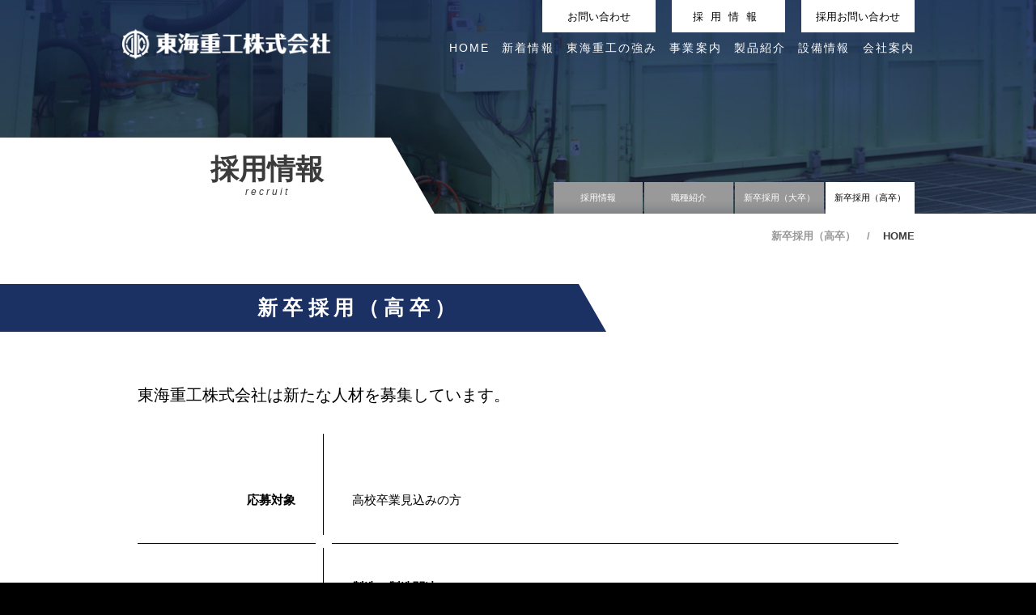

--- FILE ---
content_type: text/html; charset=UTF-8
request_url: https://tokaihi.co.jp/recruit/hiringhi
body_size: 7753
content:
<!DOCTYPE html>
<html lang="ja">
<head>
<meta charset="UTF-8">
<meta name="viewport" content="width=device-width,initial-scale=1">
<meta http-equiv="content-language" content="ja">

<meta name="description" content=""/>

<link rel="canonical" href="" />
<meta property="og:locale" content="ja_JP" />
<meta property="og:type" content="website" />
<meta property="og:title" content="東海重工株式会社" />
<meta property="og:description" content="" />
<meta property="og:url" content="" />
<meta property="og:site_name" content="東海重工株式会社" />
<meta name="twitter:card" content="summary_large_image" />
<meta name="twitter:description" content="" />
<meta name="twitter:title" content="東海重工株式会社"/>
<link rel="stylesheet" href="https://tokaihi.co.jp/wp/wp-content/themes/tokaihi/style.css">
<title>新卒採用（高卒） | 東海重工株式会社</title>
<link rel='dns-prefetch' href='//s.w.org' />
<link rel='stylesheet' id='wp-block-library-css'  href='https://tokaihi.co.jp/wp/wp-includes/css/dist/block-library/style.min.css?ver=5.1.19' type='text/css' media='all' />
<link rel='stylesheet' id='slick-css'  href='https://tokaihi.co.jp/wp/wp-content/themes/tokaihi/style/slick.css?ver=5.1.19' type='text/css' media='all' />
<link rel='stylesheet' id='slick-theme-css'  href='https://tokaihi.co.jp/wp/wp-content/themes/tokaihi/style/slick-theme.css?ver=5.1.19' type='text/css' media='all' />
<script type='text/javascript' src='https://tokaihi.co.jp/wp/wp-content/themes/tokaihi/js/jquery.min.js?ver=2.1.1'></script>
<link rel='https://api.w.org/' href='https://tokaihi.co.jp/wp-json/' />
<link rel="canonical" href="https://tokaihi.co.jp/recruit/hiringhi" />
<link rel="alternate" type="application/json+oembed" href="https://tokaihi.co.jp/wp-json/oembed/1.0/embed?url=https%3A%2F%2Ftokaihi.co.jp%2Frecruit%2Fhiringhi" />
<link rel="alternate" type="text/xml+oembed" href="https://tokaihi.co.jp/wp-json/oembed/1.0/embed?url=https%3A%2F%2Ftokaihi.co.jp%2Frecruit%2Fhiringhi&#038;format=xml" />
		<style type="text/css">.recentcomments a{display:inline !important;padding:0 !important;margin:0 !important;}</style>
		</head>
<body id="recruit">
<div id="wrapper_box">
<header>
<!-- Google tag (gtag.js) -->
<script async src="https://www.googletagmanager.com/gtag/js?id=G-3EM90ZFWXH"></script>
<script>
  window.dataLayer = window.dataLayer || [];
  function gtag(){dataLayer.push(arguments);}
  gtag('js', new Date());
  gtag('config', 'G-Y7DE199WER');
</script>	
<div class="head_box">
<h1><a href="https://tokaihi.co.jp/">東海重工株式会社</a></h1>
<div class="right">
<ul class="ico">
<li class="ico2"><a href="https://tokaihi.co.jp/contact">お問い合わせ</a></li>

<li class="ico1"><a href="https://tokaihi.co.jp/recruit">採用情報</a></li>
<li class="ico2"><a href="https://tokaihi.co.jp/entryform">採用お問い合わせ</a></li>
</ul>

<nav id="head_nav">
<ul>
<li><a href="https://tokaihi.co.jp/">HOME</a></li>
<li><a href="https://tokaihi.co.jp/news">新着情報</a></li>
<li><a href="https://tokaihi.co.jp/strong">東海重工の強み</a></li>

<li><a href="https://tokaihi.co.jp/operation">事業案内</a></li>
<li><a href="https://tokaihi.co.jp/product">製品紹介</a></li>
<li><a href="https://tokaihi.co.jp/facility">設備情報</a></li>
<li><a href="https://tokaihi.co.jp/company">会社案内</a></li>
<li class="sp"><a href="https://tokaihi.co.jp/contact">お問い合わせ</a></li>
<li class="sp"><a href="https://tokaihi.co.jp/recruit">採用情報</a></li>
<li class="sp"><a href="https://tokaihi.co.jp/entryform">採用お問い合わせ</a></li>
<li class="sp"><a href="https://tokaihi.co.jp/sitemap">サイトマップ</a></li>

</ul>
</nav>


</div>
</div>
<div id="btn" class="sp"> <button>MENU</button></div>

<div class="h2_box">
<h2><span>採用情報<em>recruit</em></span></h2>
<ul id="tab">
<li><a href="https://tokaihi.co.jp/recruit">採用情報</a></li>
<li><a href="https://tokaihi.co.jp/recruit/jobtype">職種紹介</a></li>
<li><a href="https://tokaihi.co.jp/recruit/hiringun">新卒採用（大卒）</a></li>
<li class="current"><a href="https://tokaihi.co.jp/recruit/hiringhi">新卒採用（高卒）</a></li>
<!--<li><a href="https://tokaihi.co.jp/recruit/career">キャリア採用</a></li>-->
</ul>
</div>


</header>

<div id="wrap">


<ul id="breadcrumbs">
<li class="current">新卒採用（高卒）</li>
<li><a href="https://tokaihi.co.jp/">HOME</a></li>
</ul>

<h3 class="conth3"><span>新卒採用（高卒）</span></h3>
<div class="container dl_box text anime up">
<p class="text2 mb">東海重工株式会社は新たな人材を募集しています。</p>


<dl class="first">
<dt>応募対象</dt><dd>高校卒業見込みの方</dd></dl>
<dl><dt>仕事の内容</dt><dd>
<div>
<span class="bold">製造・製造関連</span><br>
搬送機械（コンベヤ等）や板金機械周辺装置、建設機械（杭打機等）などの部品製作（機械加工・板金加工・溶接加工）や設計・組立などの製造関連業務
</div>
</dd></dl>
<!--<dl><dt>採用人数</dt><dd>4名程度</dd></dl>-->
<dl><dt>勤務地</dt><dd>本社／岐阜県各務原市蘇原興亜町2丁目1-4<br>
須衛工場／岐阜県各務原市須衛町4丁目299</dd></dl>
<dl><dt>勤務時間</dt><dd>8:00～17:10</dd></dl>
<dl><dt>休日・休暇</dt><dd>週休2日制（土・日曜日）　年間休日115日<br>ゴールデンウィーク・夏期・年末年始休暇他</dd></dl>
<dl><dt>福利厚生</dt><dd>各種社会保険（健康保険、厚生年金保険、雇用保険、労災保険）/他</dd></dl>
<dl class="last mb"><dt>その他　詳細情報</dt><dd>高卒就職情報ＷＥＢ提供サービスに情報を公開しています　</dd></dl>
</div>
<div class="container text2 anime up">
<h4 class="conth4_2">お問い合わせ</h4>
<p class="mb50">各学校（進路指導部）よりお問い合わせ下さい。<br>
<!--TEL.058-382-1168（総務部）-->
</p>

</div>

<div class="btn_box container anime up">
<ul class="flex2">

</ul>
</div>


<div id="pagetop"><a href="#"><button> pagetop</button></a></div>

</div>

<footer>
<div class="foot_box">
<div class="left">
<h2>東海重工株式会社</h2>
<p>〒504-0814 岐阜県各務原市蘇原興亜町2丁目1-4</p>
<ul>
<li>Tel.058-382-1168</li>
<li>Fax.058-382-3491</li>
</ul>
<small class="pc">Copyright &copy; Tokai Heavy Industry co.,Ltd. All rights reserved.</small>

</div>

<div class="right">
<nav>
<ul>
<li><a href="https://tokaihi.co.jp/contact">お問い合わせ</a></li>
<li><a href="https://tokaihi.co.jp/privacy">プライバシーポリシー</a></li>
<li><a href="https://tokaihi.co.jp/sitemap">サイトマップ</a></li>

</ul>
</nav>
<ul>
<li>
建設業許可<br>
岐阜県知事(般-1)第102766号<br>
機械器具設置工事業
</li>
<li class="flex">
<span class="iso">iso</span>
<span class="jab">jab</span>
</li>


</ul>
</div>

</div>


<small class="sp">Copyright &copy; Tokai Heavy Industry co.,Ltd. All rights reserved.</small>
</footer>
</div>
<script type='text/javascript' src='https://tokaihi.co.jp/wp/wp-content/themes/tokaihi/js/jquery.inview.min.js?ver=20190318'></script>
<script type='text/javascript' src='https://tokaihi.co.jp/wp/wp-content/themes/tokaihi/js/ofi.min.js?ver=3.2.3'></script>
<script type='text/javascript' src='https://tokaihi.co.jp/wp/wp-content/themes/tokaihi/js/slick.min.js?ver=20190318'></script>
<script type='text/javascript' src='https://tokaihi.co.jp/wp/wp-content/themes/tokaihi/js/script.js?ver=20190318'></script>
<script type='text/javascript' src='https://tokaihi.co.jp/wp/wp-includes/js/wp-embed.min.js?ver=5.1.19'></script>

</body>
</html>


--- FILE ---
content_type: text/css
request_url: https://tokaihi.co.jp/wp/wp-content/themes/tokaihi/style.css
body_size: 48957
content:
@charset "UTF-8";

/*
Theme Name: Tokaihi
Description: 東海重工のホームページ
Theme URI: tokaihi.co.jp
Author: Tokai Haevy Industry 
Author URI: tokaihi.co.jp
Version: バージョン
License: ライセンス
License URI: tokaihi.co.jp
*/

/* FONT */
@font-face {
  font-family: 'Noto Serif Japanese';
  font-style: normal;
  font-weight: 400;
  src: local("Noto Serif Japanese"),
       local("Noto Serif CJK JP"),

  font-display: swap;
}

button, input, select, textarea {
  font-family : inherit;
  font-size   : 100%;
}

/* Default Style Reset --------------------------------------------------------------------------------------------------------- */
body,form,fieldset{margin: 0px;padding: 0px;}
html,body         {height: 100%;}
fieldset          {border:none;}
h1,h2,h3,h4,h5,h6,p,pre,blockquote,ul,ol,dl,dd{margin: 0px;padding: 0px;}
blockquote,li,dt,dd{}
li                {list-style:none;}
img{border: 0px none;margin: 0;padding: 0;vertical-align: bottom;}

*, *:before, *:after {
    -webkit-box-sizing: border-box;
       -moz-box-sizing: border-box;
         -o-box-sizing: border-box;
        -ms-box-sizing: border-box;
            box-sizing: border-box;
outline:none;

}

input[type="radio"],input[type="checkbox"]{position: relative;top: 1px;margin-right: 5px;}

/* Tag Castam ----------------------------------------------------------------------------------------------------------------- */
body              {font-family: -apple-system, BlinkMacSystemFont, "ヒラギノ角ゴ ProN W3", Hiragino Kaku Gothic ProN, Arial, "メイリオ", Meiryo, sans-serif;
                   -webkit-text-size-adjust: none;-ms-text-size-adjust: none;text-size-adjust: none;
                   font-size: 80%;line-height: 150%;color: #3e3a39;font-feature-settings : "palt";background:#000;word-break: break-word ;}
em                {font-weight: normal;font-style: normal;}
input[type="submit"],button            {cursor:pointer}
small             {padding: 0 0;font-size: 14px;display: block;text-align: center;}

a                 {text-decoration: none;color: #3E3A39;cursor:pointer;}
a:link            {}
a:hover           {text-decoration: none;}
a:visited         {}
a:active          {}
.target,.container.target           {margin-top: -50px;padding-top: 50px;}
input[type="text"]{width: 60%;}
input[type="text"].num{width: 125px;}
input[type="text"].zip{width: 80px;}
input[type="text"].zip2{width: 100%;}
input[type="email"]{width: 60%;}
input[type="number"]{width: 5%;margin: 0 10px 0 0;}
textarea           {width: 100%;min-height: 150px;}
.input_box .radio                    {display:flex;align-items: center;}

label input[type="radio"]           {position:relative;margin: 0 10px 0 0;padding: 0 0 0 30px;
}
label input[type="radio"]:before   {content: "";display: block;width: 23px;height: 23px;margin: auto; 
                                      background: #fff; border: 2px solid #dedede;border-radius: 50px;
                                      position: absolute;top: 0;bottom: 0;left: 0;}
label input[type="radio"]:after    {content: "";display: block;width: 11px;height: 11px;margin: auto;
                                      background: #a1a1a1;border-radius: 50px;position: absolute;top: 0;
                                      bottom: 0;left: 6px;}
label input[type="radio"]:checked:after    {background: #1c3163;}

.input_box .checkbox                    {display:flex;align-items: center;}
label input[type="checkbox"]                  { }
label input[type="checkbox"]          {position:relative;margin: 0 40px 0 0;padding: 0 0 0 30px;
}
label input[type="checkbox"]:before   {content: "";display: block;width: 23px;height: 23px;margin: auto; 
                                       border: 2px solid #dedede;    background: #fff;
                                      position: absolute;top: 0;bottom: 0;left: 0;}
label input[type="checkbox"]:checked:after    {content: "";display: block;position: absolute;
width:18px;height:12px;border-left:3px solid #1c3163;border-bottom:3px solid #1c3163;
-webkit-transform:rotate(-45deg);transform:rotate(-45deg);left:5px;top:-4px;}

input[type="text"].w30                {width: 30%;}




input,textarea    {padding: 8px;font-size: 15px;border: 1px solid #8b8b8b; }
h1,h2,h3,h4,h5,h6 {font-family: -apple-system, BlinkMacSystemFont, "ヒラギノ角ゴ ProN W3", Hiragino Kaku Gothic ProN, Arial, "メイリオ", Meiryo, sans-serif;}
h1                {width: 260px;height: 50px;margin: 32px 0 0;
                   background: url(images/id.png) no-repeat left top;background-size: contain;text-indent: -999em;
                   background-size: contain;}
h1 a              {display: block;height:100%;}
header            {width: 100%;margin: 0;padding: 0;z-index: 1;position: relative;top: 0;}
header.back       {padding: 89px 0 0; background: #000;}

.sp                {display: none;}
.serif             {font-family: 'Noto Serif JP', serif;}

.head_box          {width: 980px;margin:0 auto;padding: 0 0 10px; display: flex;flex-wrap: wrap;
                    justify-content: space-between;}
.head_box .right   {width: calc(100% - (280px + 10px))}
.head_box .right ul{display: flex;justify-content: flex-end;}
.head_box li       {margin: 0 14px 0 0;}
.head_box li:last-child{margin: 0;}
.head_box .ico li  {margin: 0 20px 0 0;}
.head_box .ico li:last-child{margin: 0;}
.head_box .ico a      {width: 140px;height: 40px;color: #000;background:#fff;display: flex;align-items: center;justify-content: center;}
.head_box .ico li.ico1{letter-spacing: 0.7em;}
.head_btn a           {min-width: 92px;height: 35px;padding: 0 10px;color: #fff;font-size: 14px;letter-spacing: 0.1em;
                       display: flex;align-items: center;justify-content: center;background: #1c3d79;border-radius: 5px;}

/* フェード処理 */

.anime            {opacity: 0;transition:all 1s ease-out;}
.anime.animeon    {opacity: 1;transition:all 1s ease-out;}
.up               {transform: translateY( 10%) ;}
.up.animeon       {transform: translateY( 0%) ;}
.down             {transform: translateY( -10%) ;}
.down.animeon     {transform: translateY( 0%) ;}
.leftin           {transform: translateX(-99%) ;}
.leftin.animeon   {transform: translateX(0%) ;}
.rightin          {transform: translateX(99%) ;}
.rightin.animeon  {transform: translateX(0%) ;}

.red             {color: red; }


#head_nav_sp         {display: none;}
#head_nav ul         {width: 100%;margin: 0 auto;display: flex;justify-content: flex-end;}
#head_nav ul li      {margin: 0 0 0 15px; min-width: 0px;position: relative;}
#head_nav ul li:first-of-type{margin: 0;}
#head_nav ul a       {padding: 10px 0;display: block;text-align: center;font-size: 14px;color: #fff;
                      letter-spacing: 0.15em;box-sizing: border-box;}
#head_nav ul a:hover {border-bottom: 1px solid #fff;}
#wrap                {background: #fff;padding: 0 0 100px;overflow: hidden;}
 .container a    {color: #1c3d79; }
 .container a:hover{text-decoration: underline; }
.container .btn2 {color: #fff; }

/* footer */
footer               {padding: 30px 0 0; background: #000;color: #fff; }
.foot_box            {width: 980px;margin: 0 auto;font-size: 14px;}
.foot_box:after      {width: 0;height: 0;margin: 0;padding: 0;content: "";display: block;clear :both;}
.foot_box h2         {width: 280px;height: 46px;margin: 0 0 10px;background: url(images/id.png) no-repeat center;
                      background-size: contain;text-indent: -999em;overflow: hidden;}
.foot_box ul         {font-size: 14px;margin: 0 0 34px;display: flex;justify-content: flex-start;}

.foot_box li a       {color: #fff;font-size: 14px;padding: 0 10px;border-right: 1px solid #fff;}
.foot_box li a:hover {text-decoration: underline;}
.foot_box li:first-child a{border-left: 1px solid #fff;}

.foot_box .left ul         {font-size: 18px;}
.foot_box .left li         {margin: 0 10px 0 0;}
.foot_box .left p          {margin: 0 0 5px;}
.foot_box .right           {padding: 14px 0 0;}
.foot_box .right ul        {justify-content: space-between;}
.foot_box .right li span   {display: block;text-indent: -99em;overflow: hidden;}
.foot_box .right .iso      {width: 70px;height: 80px;background: url("images/iso9001_2026.png")  no-repeat top;background-size: contain;}
.foot_box .right .jab      {width: 55px;height: 80px;background: url(images/jabcm009_2026.png) no-repeat top;background-size: contain;}
.foot_box .right .flex span{margin: 0 0 0 10px;}



.container           {width: 980px;margin: 0 auto 100px;padding: 0 20px;color: #000;position: relative;}
.container:after     {width: 0;height: 0;margin: 0;padding: 0;content: "";display: block;clear :both;}


.flex                {display: flex;justify-content: space-between;flex-wrap: wrap;}
.flex2               {display: flex;justify-content: center;flex-wrap: wrap;}
.flex2 li            {margin: 0 0 0 20px;}
.flex2 li:last-child {margin: 0;}
.left                {float: left;}
.right               {float: right;}
.clear               {clear: both;}
.half                {width: 49%;}
.left.half           {width: 48%;margin-right: 2%;}
.right.half          {width: 50%;}
.text                {font-size: 15px;line-height: 180%;}
.text2               {font-size: 20px;line-height: 180%;}
.text li             {margin: 0 0 5px;}
.list li             {padding: 0 0 0 1em;position: relative;}
.list li:after       {content:"";width: 15px;height: 15px;margin: auto; position: absolute;top: 0;bottom: 0;left: 0;background: #1c3163;border-radius:50px;}
.flow_box li         {margin: 0 0 30px;position: relative;border: 3px solid #bac1d0; color:#1c3163;}
.flow_box.list li    {padding: 10px 0 10px 1.5em; }
.flow_box.list li:after{left: 10px;color: #1c3163;}
.flow_box li:before  {content: ""; margin: auto;width: 3px;height: 30px;position: absolute;bottom: -33px;left: 100px;background: #bac1d0;}
.flow_box li:last-of-type:before{display: none;}
.caption             {font-size: 0.9em;}
.course              {margin: 0 0 36px;display: flex;justify-content: normal;font-size: 14px;}
.course dt           {padding: 7px 18px 7px 20px; color:#1c3d79;background: #fff; border-radius: 6px 0 0 6px;}
.course dd           {padding: 7px 18px 7px 20px; color:#fff;background: #84a3db; border-radius:0 6px 6px 0;}
.mb                  {margin-bottom: 30px;}
.mb10                {margin-bottom: 10px;}
.mb50                {margin-bottom: 50px;}
.mb100               {margin-bottom: 100px;}
.let                 {letter-spacing: 0.8em;  }
.nlet                {letter-spacing: -0.05em;}
.indent              {padding: 0 0 0 23px;}
.indent2             {text-indent: -0.5em; }
.w100                {width: 100%;}
.w60                 {width: 60%;}
.w60_calc            {width: calc(100% - (30% + 20px));}
.w30                 {width: 30%;}
.w20                 {width: 20%;}
.t_right             {text-align: right;}
.center              {text-align: center;}
.bold                {font-weight: bold;}
.obj                 {object-fit: cover;font-family: 'object-fit: cover;'}
.wrap_box            {position: relative;}
.back .head_box      {  }
.back #over          {height: 90px;margin: auto;position: fixed;top: 0;left:0; right: 0;background: rgba(0, 0, 0, 0.82);z-index: 999;}
.btn_box             {}
.btn_box li          {margin: 0 10px 0 0 ;}
.btn_box li:last-of-type{margin: 0; }
.btn                 {}
.btn a               {min-width: 180px;padding: 12px 17px;background: #1c3163;color: #fff;font-size: 20px; display:block;text-align:center;box-sizing: border-box;border: 3px solid #1c3163;}
.btn a:hover         {background: none;color: #1c3163} 
.btn button,input[type="submit"]               {min-width: 180px;padding: 12px 17px;background: #1c3163;color: #fff;font-size: 20px; display:block;text-align:center;box-sizing: border-box;border: 3px solid #1c3163;}
.btn button:hover ,input[type="submit"]:hover        {background: none;color: #1c3163} 
.rec                  {height: 20px;margin: 0 0 0 10px;padding: 5px 5px;background: red;color: #fff;display: inline-block;font-size: 12px;line-height: 100%;box-sizing: border-box;  }

#send             {}
#send input[name^="submitConfirm"]{position: relative;background: #b4b4b4;border: 3px solid #b4b4b4;z-index: -1; }
#send input[name^="submitConfirm"]:after       {content:"";width: 100%;height: 100%;position: absolute;top: 0;left:0;display: block;}
#send            {}
#send.active input[name^="submitConfirm"]
                  {background: #1c3163;border: 3px solid #1c3163;z-index: 1;}
#send.active input[name^="submitConfirm"]:hover        {background: none;color: #1c3163} 
#send.active input[name^="submitConfirm"]:after{display: none;}



/* home */
#home         {background: #1c3163;}
#home header  {height: auto;position: fixed;z-index: 9999;}
#home  header.back{background: rgba(0, 0, 0, 0.82);height: 90px;padding-top: 0;}

#home header:after {display: none;}
#home .text                {font-size: 18px;line-height: 180%;}

#home .container{margin: 0 auto 60px;padding: 0;}
#home #wrap   {background: none;padding: 0 0 100px;}  

#main          {width: 100%;height: 100vh;position: relative;text-align: center;}
#main img      {width: 100%;height: calc(100vh - 72px);}
#copy          {margin: auto;position: absolute;top: 0;bottom: 0;left: 0;right: 0;}
#copy img      {width: auto;height: auto;max-width: 100%;margin: auto;position: absolute;top: 0;bottom: 0;left: 0;right: 0;}

#news_box      {height: 72px;background: #1c3163;color: #fff;position: relative;z-index: auto;}
#news_box a    {color: #fff;}
#news_box .box {width: 100%;max-width: 980px;height: 100%;margin: 0 auto;display: flex;align-items: center;}
#news_box .box br{display: none;}
#news_box .box h3 {margin: 0 20px 0 0;font-size: 24px;font-weight: normal;}
#news_box ul li{font-size: 14px;}

#home #strong        {background: #111111;}
#home #strong .container{padding: 35px 0 0;display: flex;flex-flow: row-reverse;position: relative;}
#home #strong h3     {margin: 0 20px 0 30px;}
#home #strong .container:after  {width: 100%;height: 100%;position: absolute;content:"";display: block;background: url(images/index/240122strong03.jpg) no-repeat center;background-size: contain;
                top: 0;right: 363px;}

#home .cont_box li{width: 100%;max-width: 470px;height: 220px;margin: 0 4px 40px 0;position: relative;z-index: auto;}
#home .cont_box li:after{content:"";position: absolute;width: 100%;height: 100%;display: block;background: #fff;bottom: -4px;right: -4px;z-index: -1;}
#home .cont_box li:hover:after{display: none;}
#home .cont_box li a    {height: 100%;display:flex;flex-wrap: wrap;justify-content: center;align-items: center;align-content: center;color: #fff;
                          background-repeat: no-repeat; background-position: center;}

#home .cont_box li.kaisya a {background-image: url(images/index/cont5_20220801.jpg);}
#home .cont_box li.jigyo a{background-image: url(images/index/cont1.jpg);}
#home .cont_box li.seihin a{background-image: url(images/index/cont6.jpg);}
#home .cont_box li.setsubi a{background-image: url(images/index/cont3.jpg);}
#home .cont_box li.nouhin a{background-image: url(images/index/cont2.jpg);}
#home .cont_box li.saiyou a{background-image: url(images/index/cont4_2.jpg);}


#home .cont_box li a span {width: 100%;margin: 0 0 12px;font-size: 40px;line-height: 100%;letter-spacing: 0.25em;text-align: center; }
#home .cont_box li a em   {width: 194px;height: 26px; display: block;font-size: 14px;text-align: center;background: #7483ba;display:flex;justify-content: center;align-items: center;align-content: center;}



/*content*/

header                      {height: 264px;background-position: center;background-repeat: no-repeat;background-size: cover;}
header:after                {content:"";display: block;width: 30%;height: 95px;position: absolute;bottom: -1px;left: 0;background:#fff;z-index: -2;
                             opacity: 0;transition: all 0.2s ease 0s;transform: translateX(-50%);}
.on header:after            {opacity: 1;transition: all 0.2s ease 0s;transform: translateX(0);}

/*ヘッダー*/
#news header                {background-image: url(images/header/header01.jpg);}
#news_demo header                {background-image: url(images/header/header01.jpg);}
#strong header              {background-image: url(images/header/header02.jpg);}
#company header             {background-image: url(images/header/header03.jpg);}
#company_demo header             {background-image: url(images/header/header03.jpg);}

#philosophy header          {background-image: url(images/header/header04.jpg);}
#access header              {background-image: url(images/header/header05.jpg);}
#operation header           {background-image: url(images/header/header06.jpg);}
#flow header                {background-image: url(images/header/header07.jpg);}
#product header             {background-image: url(images/header/header08.jpg);}
#product_demo header             {background-image: url(images/header/header08.jpg);}

#facility header            {background-image: url(images/header/header09.jpg);}
#recruit header             {background-image: url(images/header/header10.jpg);}
#recruit_demo header             {background-image: url(images/header/header10.jpg);}

#careerform header          {background-image: url(images/header/header10.jpg);}
#entryform header           {background-image: url(images/header/header10.jpg);}
#sitemap header             {background-image: url(images/header/header10.jpg);}
#privacy header             {background-image: url(images/header/header10.jpg);}

#sitemap_box                {width: 100%;max-width: 680px;margin: 0 auto; } 
#sitemap_box li             {margin: 0; }
#sitemap_box a              {font-weight: bold;padding: 15px 0 15px 30px;display: block;border-bottom: 1px solid #a9a8a8;  }
#sitemap_box a:hover        {background: #f4f4f4; }
#sitemap_box li ul          {width: 100%;border-top: 1px dashed #cecece;  }
#sitemap_box li li a          {font-weight: normal;padding: 15px 0 15px  70px;border-bottom: 1px dashed #cecece;  }
#sitemap_box li li:last-of-type a{border-bottom: 1px solid #a9a8a8; }
#sitemap_box li .current    {border: none;}



#contact header             {background-image: url(images/header/header03.jpg);}
header .h2_box              {width: 980px;margin: auto;position: absolute;bottom: -1px;left: 0;right: 0;}
header h2                   {height: 95px;padding: 10px 110px 0 110px; color: #000;display: inline-flex;flex-wrap: wrap;align-items: center;position:relative;z-index: auto;opacity: 0;transition: all 0.2s ease 0s;transform: translateX(-50%);}
header h2.headerin          {opacity: 1;transition: all 0.2s ease 0s;transform: translateX(0px);}

header h2:before            {content:"";display: block;width: 100%;height: 100%;position: absolute;top: 0;left: 0;background:#fff;transform: skewX(30deg)  translateX(-50%);z-index: -1;transition: all 0.2s ease 0s;}


header h2.headerin:before         {transform: skewX(30deg)  translateX(0px);transition: all 0.2s ease 0s;}

header h2 span              {display: block;font-size: 35px;color: #3b3b3b;}
header h2 em                {width: 100%;margin: 10px 0 0; display: block; font-size: 12px;text-align: center;letter-spacing: 0.25em;font-style: italic;}
#privacy .conth4_2                   {font-size: 18px;}



.conth3                     {width: 980px;margin: 0 auto 60px;position: relative;z-index:0;opacity: 0;transition: all 0.3s ease 0s;transform: translateX(-50%);}
.conth3.headerin            {opacity: 1;transition: all 0.3s ease 0s;transform: translateX(0px);}
.conth3:after               {content: "";display: block;width: 75%; height: 100%;background: #1c3163;position: absolute;top: 0;z-index: -1;left:-70%; }
.conth3 span                {font-size: 25px;padding:  20px 164px 20px 168px;display: inline-block;color: #fff;letter-spacing: 0.25em;position: relative;}
.conth3 span:after          {content: "";display: block;width: 100%;height:100%;background: #1c3163;position: absolute;top: 0;left: 0;z-index: -1;transform: skewX(30deg);}

.conth3_pt2                 {text-align: center;   }
.conth3_pt2 span            {margin: 0 auto 60px;padding: 20px 50px;font-weight: normal;font-size: 30px;display: inline-block;background: #1c3163 ;color: #fff;    }


#news .conth3 span          {line-height: 120%;}

.conth4                     {margin: 0 0 20px;padding: 0 0 10px 10px;font-size: 18px; border-bottom: 1px solid #000;  }
.conth4_2                   {margin: 0 0 30px;padding: 0 0 10px;border-bottom: 3px solid #1c3163;  font-size: 36px;font-weight: normal;position: relative;}
.conth4_2:after             {content:"";height: 3px;width: 100%;background: #bac1d0;display: block;position: absolute;bottom: -9px;}

.conth5                     {margin: 0 0 50px;font-weight: normal;font-size: 30px;color: #1c3163;line-height: 160%  }


.dl_box dl                  {width: 100%;display: flex;justify-content: space-between;color: #000;}
.dl_box dl dt               {width: 100%;max-width: 220px;padding: 40px 25px 40px 0; border-bottom: 1px solid #000;text-align: right;font-weight: bold;
                               display: flex;align-items: center;align-content: center;justify-content: flex-end;flex-wrap: wrap;position: relative;}
.dl_box dl dt li              {margin: 0 0 5px;}
.dl_box dl dt li:last-child   {margin: 0;}
.dl_box dl dt a,.btn2 {padding: 3px 10px 3px 20px;display: inline-block;background: url(images/arrow.png) no-repeat center left 5px #1c3163;color: #fff;font-size: 13px;font-weight: bold;}
.btn2                          {line-height: 100%;padding: 6px 10px 6px 20px;}
.dl_box dl dt:after           {content: "";width: 1px;height: calc(100% - 10px);background: #000;position: absolute;top: 5px; ; right: -10px;}
.dl_box dl dd                 {width: calc(100% - (20px + 220px));padding: 40px 0 40px 25px;border-bottom: 1px solid #000;display: flex;align-items: center;}
.dl_box dl.first              {padding: 28px 0 0;}
.dl_box dl.first dt:after     {height: calc(100% + 18px);bottom: 10px;top: inherit;}
.dl_box dl.last dt            {border: none;}
.dl_box dl.last dd            {border: none;}
.dl_box dl.last               {padding: 0 0 28px;}
.dl_box dl.last dt:after      {height: calc(100% + 18px);bottom: inherit;top: 10px;}

.dl_box2 dl                  {width: 100%;display: flex;justify-content: space-between;color: #000;}
.dl_box2 dl dt               {width: 100%;max-width: 220px;padding: 10px 25px 10px 0; border-bottom: 1px solid #000;text-align: right;
                               font-weight: bold;display: flex;align-items: center;align-content: center;justify-content: flex-end;flex-wrap: wrap;position: relative;}
.dl_box2 dl dt li            {margin: 0 0 5px;}
.dl_box2 dl dt li:last-child {margin: 0;}
.dl_box2 dl dt a             {padding: 3px 10px 3px 20px;display: inline-block;background: url(images/arrow.png) no-repeat center left 5px #1c3163;color: #fff;font-size: 13px;font-weight: bold;}
.dl_box2 dl dt:after         {content: "";width: 1px;height: calc(100% - 10px);background: #000;position: absolute;top: 5px; ; right: -10px;}
.dl_box2 dl dd               {width: calc(100% - (20px + 220px));padding: 10px 0 10px 25px;border-bottom: 1px solid #000;display: flex;align-items: center;flex-wrap: wrap;}
.dl_box2 dl.first            {padding: 28px 0 0;}
.dl_box2 dl.last dt          {border: none;}
.dl_box2 dl.last dd          {border: none;}
.dl_box2 dl.last             {padding: 0 0 28px;}

#news .dl_box2 dl dd br    {display: none;}


#breadcrumbs                {width: 100%;max-width: 980px;height: 100%;margin: 0 auto 50px;padding: 18px 0 0;text-align: right;}
#breadcrumbs li             {display: inline-block;margin:  0 0 0 30px;position: relative;color: #989898;font-weight: bold;}
#breadcrumbs li br          {display: none;}
#breadcrumbs li:after       {content: "/"; display: inline-block;position: absolute;top: 0 ; right: -18px;}
#breadcrumbs li:last-child:after{display: none;}
#breadcrumbs li a           {display: block; text-align: center; color:#3b3b3b;}
#breadcrumbs:after          {width: 0;height: 0;margin: 0;padding: 0;content: "";display: block;clear :both;}

#tab                        {position: absolute;bottom: 1px;right: 0;    display: flex;flex-wrap: wrap; }
#tab li                     {width: 158px;margin: 0 0 0 10px; font-size: 14px;text-align: center;background: url(images/tab.png) repeat-x bottom #999;}
#tab li a                   {padding: 10px;color: #fff;display: block;}
#tab .current               {background: #fff;}
#tab .current a             {color: #000;}


#map_h                      {margin-bottom: 0;}
.cont_box                   {margin: 0 auto 74px;}
.cont_box .left             {width: 49%;}
.cont_box .right            {width: 49%;}
.cont_box .left ul,.cont_box .right ul    {padding: 0 10px;}

#pagetop                    {position: fixed; bottom: 50px;right: 50px;}
#pagetop a                  {width: 52px;height: 52px;text-indent: -99em;overflow: hidden;background: url(images/pagetop.jpg) no-repeat center;display: block;}
#pagetop span                  {width: 52px;height: 52px;text-indent: -99em;overflow: hidden;background: url(images/pagetop.jpg) no-repeat center;display: block;}
#pagetop button                   {width: 52px;height: 52px;text-indent: -99em;overflow: hidden;background: url(images/pagetop.jpg) no-repeat center;display: block;border: none;}

.btn                        {}
.btn a                      {}



/*東海重工の強み*/
#strong h4                  {margin: 0 0 10px;font-size: 36px;line-height: 140%;font-weight: normal;
                             font-family: 'Noto Serif JP', serif;} 
#strong .container          { color:#fff;}
#strong .container:after    {display: none;}
#strong .container .text    {padding: 40px 0;font-size: 20px;line-height: 160%;}
#strong .wrap_box:before    {content:"";width: 50%;height: 100%;background: #000;display: block;position: absolute; top: 0;}

#strong1.wrap_box:before    {right: 0;}
#strong2.wrap_box:before    {left: 0;}
#strong3.wrap_box:before    {right: 0;}

#strong1 .right_box         {width: 405px;}
#strong1 .left_box          {width:calc(100% - 405px); background: #000;}

#strong2 .left_box          {width: 400px;}
#strong2 .text1             {display:block;color: #f0d51f;font-size: 100px;line-height: 100%;font-family: 'Noto Serif JP', serif;}
#strong2 .text1 em          {font-size: 44px;}
#strong2 .text2             {font-size: 30px;display:block;}
#strong2 .container         {background: url(images/strong/strong2_2.png) no-repeat bottom right #000;padding: 40px 400px 40px 0;}
#strong2 p                  {width: 400px;}

#strong3 .right_box         {width: 405px;}
#strong3 .left_box          {width:calc(100% - 405px);padding: 0 0 35px;background: #000;}
#strong3 .center            {margin-top: -150px;}

#strong4                    {height: 548px;position: relative;}
#strong4 ul                 {width: 1217px;position: absolute;}

/*企業理念*/
#philosophy .flex .calc     {width:calc(100% - 390px);}

/*事業体制*/
.operation_box              {margin: 0 0 100px;}
.operation_box .flex        {margin: 0 0 50px;}
.operation_box .flex .conth5{margin: 0 0 20px;}
.operation_box .flex li:last-of-type{ width:calc(100% - 380px);}



/*納品までの流れ */
#flow_box                   {margin: 0 0 115px;}
#flow_box li                {width: 220px;margin: 0 140px 110px 0;position: relative;}
#flow_box li a:hover        {opacity: 0.8;}
#flow_box li:nth-of-type(3n){width: 220px;margin: 0  0 110px 0;}
#flow_box li:after          {content: "";width: 142px; height: 20px;margin: auto;background: url(images/flow/arrow1.jpg) no-repeat center;
                             position: absolute;top: 0;bottom: 0;right: -142px;display:block;}
#flow_box li:nth-of-type(3n):after{width: 940px;height: 110px;background: url(images/flow/arrow2.jpg) no-repeat center;
                                   right: 0;top: inherit;bottom: -110px;   }
#flow_box li:last-of-type:after   {display: none;}
#flow_box a                 {padding: 3px;font-size: 18px;color: #fff;background: #1c3163;display:block;}
#flow_box span              {padding: 10px 18px 10px 5px;display: block;background:url(images/blank.svg) no-repeat top 12px right 18px;  }
#flow_box .num              {width: 24px; height: 24px;margin: 0 7px 0 0;background: #fff;color: #1c3163;display: inline-block; text-align: center;}
.step_box                   {padding: 16px 22px;background: #1c3163;}
.step_box .flex             {margin: 0 0 25px;}
.step_box em                {margin: 0 0 10px; padding: 4px 0;display: block;border-bottom: 1px solid #1c3163;font-size: 14px}
.step_box span              {padding: 0 0 10px;width: 120px;height: 100%;font-size: 24px;background: #fff;text-align: center;color: #1c3163;display:block;}
.step_box .text             {color: #fff;}
.step_box p                 {width:calc(100% - 140px);padding: 10px 0 0;display:block;}
.step_box .close            {margin: 10px 0 0;text-align: right;}

/*設備情報*/
#facility .dl_box dl dt        {max-width: none;padding: 20px 0px;font-weight: normal;justify-content: center; }
#facility .dl_box dl dd        {padding: 20px 0px;position: relative;justify-content: center;}

#facility .dl_box  dl:first-of-type dt        {font-weight: bold;border-top: 1px solid #000;background: #bac1d0;}
#facility .dl_box  dl:first-of-type dd        {font-weight: bold;border-top: 1px solid #000;background: #bac1d0;}

#facility .dl_box  dl dd:first-of-type        {width: calc(100% - (60px));}
#facility .dl_box  dl dd:nth-of-type(2)       {width: calc(100% - (420px));}


#facility .dl_box dl dt:before{content: ""; width: 1px; height: 100%;background: #000;position: absolute;top: 0px;left: 0px;}
#facility .dl_box dl dt:after  {height: 100%;top: 0px;right: 0px;}
#facility .dl_box dl dd:after  {content: "";width: 1px; height: 100%;background: #000;position: absolute;top: 0px;right: 0px;}


#facility .btn2               {font-size: 20px;font-weight: normal;padding: 6px 15px 6px 25px;background-position-x: 10px;}
#recruit #tab li              {width: 110px;font-size: 10px;margin: 0 0 0 2px;font-size: 11px;}

/*フッターナビゲーション*/

#footsitemap                      {width: 980px;margin: 0 auto;padding: 0 0  210px;  }
#footsitemap ul                   {display: flex;
    flex-wrap: wrap;    justify-content: flex-end;
}
#footsitemap ul li                { margin: 0 0px 0 10px;}
#footsitemap ul li:first-of-type   { margin:0; }
#footsitemap a                    {font-weight: bold;color: #fff;}
#footsitemap a:hover              {text-decoration: underline;} 
#footsitemap dt                   {margin: 0 0 10px;}
#footsitemap dt a                 {}
#footsitemap dd                   {margin: 0 0 5px;}
#footsitemap dd a                 {font-weight: normal; }


#ukai_box                          {background: #010001;}
#ukai                              {display: flex;flex-wrap: wrap;justify-content: space-between;align-items: center;align-content: center;padding: 20px;}
#ukai .cont_box                    {width: 60%;color: #fff;padding: 20px 20px 20px 2px;display: flex;align-items: center;align-content: center;margin: 0;}
#ukai img                          {width: 40%;}
img#mino                           {width: 100%;margin: 0 0 10px;display: block; vertical-align: text-bottom;}

#facility .t_right .btn2           {font-size: 14px;}

.list .pic                               {background: none;padding: 0;text-align: center;}
.list .pic span                          {margin: 10px 0 0;padding: 10px 25px;font-size: 24px;color: #1c3163;font-weight: bold;display: inline-block; }
.list .pic:after                         {display: none;}

input[type="text"].bone_text                      {width: 10%;    text-align: right;}
input[type="text"].bone_text.year        {width: 52px; }
input[name^="mouth"].bone_text       {width: 35px;}
input[name^="day"].bone_text       {width: 35px;}

.mw_wp_form .dl_box2 dl dd.bone .error {display: none; }
.mw_wp_form .dl_box2 dl dd.bone .error:first-of-type{display: block; }
#wrapper_box{}
.photo_box                   {padding: 30px 0 0;    display: flex;
    flex-wrap: wrap; }
.photo_box li               { width: 30%;margin: 0 3% 10px 0;   }
.photo_box li:last-child   {margin: 0 0 10px; }
.photo_box li img        {width: 100%; }


.container:after {
    content: "";
    display: block;
    clear: both;
}

.alignright {
    float: right;
    margin-left: 1em;
    clear: both;
}
.alignleft {
    float: left;
    margin-right: 1em;

}
.aligncenter {
    display: block;
    margin-left: auto;
    margin-right: auto;
}




/*----20240109_修正----*/
.ma10                        { margin-bottom:10px;}
.ma20                        { margin-bottom:20px;}

.table_box table             { width:100%; border:1px solid #000; margin:20px 0; border-collapse: collapse;}
.table_box table th          { text-align:left; border-bottom:1px solid #000; border-right:1px solid #000; padding:0 5px;}
.table_box table td          { border-bottom:1px solid #000; padding:0 5px;}

.image_box                   { display:flex; justify-content:space-between; width:100%;}
.image_box li                { width:50%;}
.image_box li img            { width:95%;}

.table_box02 table           { width:100%; border:1px solid #000; margin:20px 0; border-collapse: collapse;}
.table_box02 table th        { border-bottom:1px solid #000; border-right:1px solid #000; padding:0 5px; background:#DDDDDD;}
.table_box02 table td        { border-bottom:1px solid #000; border-right:1px solid #000; padding:0 5px;}
.table_box02 table .gray     { background:#DDDDDD;}



@media only screen and (max-width: 834px) {

*{-webkit-appearance: none;}
label input[type="radio"]{border: none;padding: 8px;}
label input[type="checkbox"]{border: none;padding: 8px;}
html, body                       {height: auto;}

@keyframes border1 {
2%   {border-width: 2px 0 0;} 
100% {transform: rotate(-45deg);transform-origin: top right;border-width: 2px 0 0;top: 8px;}
}
@keyframes border2 {
2%   {} 
100% {transform: rotate(45deg);transform-origin: bottom right;}
} 

/*三本線*/
#btn                          {position: relative;top: 0;z-index: 1001;color:#fff;background:#000; right: 0;/*transition: .2s; */ }
#btn button:after             {content: "";width:calc(100% - 14px);height: 10px;margin: auto;border: 2px solid #000;
                               border-width: 0 0 2px;display: inline-block;
                               box-sizing: border-box; position: absolute; top: 19px; left: 0px;right: 0;}
#btn button:before            {content: "";width: calc(100% - 14px);height: 10px;margin: auto;border: 2px solid #000;border-width: 2px 0;display: inline-block;box-sizing: border-box; position: absolute; top: 10px; left: 0px;right: 0;left: 0;}
#btn button                   {width: 50px;height: 56px;margin: 0;padding: 37px 3px 3px 3px;display: block;position: fixed;
                               z-index: 101;background: none;border: none;color:#000;font-size: 12px;text-align: center;top: 0;right: 0;background:#fff;}
.hidden #btn button:before   {animation: border1 .2s ease-out forwards;left: -10px;}
.hidden #btn button:after    {animation: border2 .2s ease-out forwards;left: -13px;top: 25px;}
.login_btn span              {background-size: contain; }
.btn_link span               {background-size: contain;}
#head_nav                    {width: 100%;height: 100%;display: block;position: fixed;top: -100%;transition: .2s;opacity: 0;z-index: 999;}
#head_nav ul                 {width: 100%;height: 100%;display: block;padding: 100px 0 0 ; flex-wrap: wrap;background:#000;}
#head_nav ul li              {width: 100%;height: 30px;margin: 0 0 1% ;text-align:center;font-size: 11px;position: relative;}
#head_nav ul li a            {width: 100%;height: 100%;color: #fff;font-size: 16px;display: flex;align-items: center;justify-content: center;}
#head_nav ul li:first-child  {margin: 0 0 1%; }
#head_nav ul li:nth-child(4) {margin: 0 0 1%; }
#head_nav ul li:last-child   {width: 100%;margin: 0 0 0; }
#head_nav.btn_active         {top: 0%;transition: .2s; opacity: 1;}
#home  header.back          { height: 80px;}
.back #over                  { height: 80px;}
.head_box                    {width: 100%; }
.head_box .right             {width: 100%; }
.head_box .right .ico        {display: none;}
.foot_box                    {width: 100%;}
.foot_box h2                 {margin: 0 auto 20px;}
.foot_box .left p            {text-align: center;}
 
.foot_box nav                {display: block;}
.foot_box .right nav ul             {    justify-content: center;}
.foot_box nav ul li          {width: auto;}
.foot_box nav ul li a        {font-size: 10px;}

.foot_box ul                 {margin: 0 0 5px;flex-wrap: wrap;}
.foot_box ul li              {margin: 0 0 10px;text-align: center;width:100%;justify-content: center;}

h1                           {margin: 10px 0 0 10px;}
header h2                    {padding: 30px 110px 100px 50px;}
header h2:before             {left: -10%;}
header h2 em                 {line-height: 100%;margin: 0 0 0;}
header                       {height: 304px;padding: 0;}
header:after                 {height: 125px;width: 20%;}

#news header h2,#strong header h2,#product header h2,#facility header h2,#contact  header h2,#privacy header h2,#entryform header h2
                             {padding: 30px 110px 30px 50px;}
#news header:after,#strong header:after,#product header:after,#facility header:after,#contact  header:after,#privacy header:after,
#entryform header:after
{height: 95px;}

#news #breadcrumbs           { display: none; }
#news #wrap                  {padding-top: 50px;}

.sp                          {display: block;}
.pc                          {display: none;}
img                          {width: auto;max-width: 100%;margin: 0 auto;
    display: block;}
.left                        {float: none;}
.right                       {float: none;}
.half                        {width: 100%;}
.left.half                   {width: 100%;margin-right: 0;}
.right.half                  {width: 100%;}
.btn                         {width: 100%;margin: 0 0 10px;}
.btn_link                    {min-width: inherit;margin: 0 0 10px;line-height: 140%;font-size: 16px; font-family: "メイリオ", "Meiryo", sans-serif;}
.input_box                   {padding: 26px 11px;font-size: 14px; }
.head_box .right li br       {display: none;}
.text2                       {font-size: 16px;}
.list li                     {padding: 0 0 0 1.5em;}
.list li:after               {top: 5px;bottom: inherit;}
.container                    {width: 100%;}
header .h2_box               {width: 100%;}
#home header                {position: absolute;}
#news_box                    {height: auto;}
#news_box .box h3            {width: 100%;margin: 0 0 5px;font-size: 14px;color: #8092be; }
#news_box .box               {padding: 10px;display: block;}

#news #wrap .text            {margin: 0 0 10px;}

#home .cont_box li                 {width: 90%;margin: 0 auto 30px;}
#home #strong                      {margin-top: 20px;}
#home #strong h3                   {width: 21%;}
#home #strong .img_box             {width: 11%;z-index:0; }
#home #strong .container           {margin: 0 auto 30px;padding: 10px 0 0;background: #111111;z-index: 0;  }
#home #strong .container:after     {right: 0;z-index: -1;background: url(images/index/240122strong03.jpg) no-repeat center left;background-size: contain;}

#breadcrumbs                 {padding: 18px 5px 0;}

.conth3                      {width: 100%;margin: 0 auto 40px;}
.conth3 span:after           {left: -10%;}
.conth3 span                 {padding: 10px 20% 10px 10%;font-size: 20px;}

.conth5                      {font-size: 18px;margin: 0 0 20px; }

.dl_box dl                   {margin: 0 0 30px;display: block;}
.dl_box dl dt                {width: 100%;padding: 10px 0;max-width: none;text-align: left;display: block;}
.dl_box dl dd                {width: 100%;padding: 10px 0; }
.cont_box .left              {width: 100%;margin: 0 0 30px;} 
.cont_box .right             {width: 100%;}
.dl_box dl dt:after          {display: none;}
.dl_box dl.first dt:after    {display: none;}
.dl_box dl.first             {padding: 0;}
.dl_box dl dt li             {margin: 0 10px 0 0 ;display: inline-block; }
.dl_box dl dt li:last-child  {margin: 0; }
.dl_box dl.last dt           {border-bottom: 1px solid #000;} 

.dl_box dl dt a              {line-height: 100%;}

.dl_box2 dl                  {margin: 0 0 30px;display: block;}
.dl_box2 dl dt               {width: 100%;padding: 10px 0;max-width: none;text-align: left;display: block;}
.dl_box2 dl dd               {width: 100%;padding: 10px 0; }
.cont_box .left              {width: 100%;margin: 0 0 30px;} 
.cont_box .right             {width: 100%;}
.dl_box2 dl dt:after         {display: none;}
.dl_box2 dl.first dt:after   {display: none;}
.dl_box2 dl.first            {padding: 0;}
.dl_box2 dl dt li            {margin: 0 10px 0 0 ;display: inline-block; }
.dl_box2 dl dt li:last-child {margin: 0; }
.dl_box2 dl.last dt          {border-bottom: 1px solid #000;} 

.dl_box dl dt a              {line-height: 100%;}

.conth4_2                    {    font-size: 26px;}
input[type="text"],input[type="tel"],input[type="email"]           {width: 100%;}
input[type="text"].num      {width: 100%;}
#pagetop                     {right: 30px;bottom: 30px; }
#pagetop a                   {width: 30px;height: 30px;background-size: contain;}
#pagetop span                {width: 30px;height: 30px;background-size: contain;}

#pagetop button                   {width: 30px;height: 30px;background-size: contain;}

#head_nav ul a:hover         {border: none;}

.mw_wp_form .error        {position: absolute;top: 11px;right: 10px;}
.mw_wp_form .dl_box2 dl dd.bone .error {display: none; }
.mw_wp_form .dl_box2 dl dd.bone .error:first-of-type{display: block; }

#tab                         {width: 100%;}
#tab li                      {width: 30%;}
#tab li a                    {height: 40px;}

header h2 span              {font-size: 28px;line-height: 120%;}
#privacy header h2 span,#entryform header h2   span         {font-size: 20px;}

/*東海重工の強み*/
#strong h4                  {font-size: 20px;}
#strong .container          {padding: 0;}
#strong .container .text    {padding: 20px;font-size: 16px;}
#strong .wrap_box:before    {width: 100%;}
#strong1 .left_box          {width: 100%;}
#strong2 .left_box          {padding: 0 20px;}
#strong2 .text1             {font-size: 38px;}
#strong2 .text1 em          {font-size: 30px;line-height: 150%;}
#strong2 .text2             {font-size: 28px;line-height: 150%;}
#strong2 .container         {padding: 0 0px 400px;background-size: 100%;}
#strong2  p                 {width: 100%;}

#strong3 .right_box         {width: 100%; }
#strong3 .left_box          {width: 100%;margin: 0;padding: 0; }
#strong3 .center            {margin: 0; }
#strong3 .container         {padding: 0;}
#strong4                    {height: auto;}
#strong4 ul                 {width: 100%; position: relative;}
#strong4 ul li               {width: 100%; }
#strong4 ul li img          {width: 100%;height: 100%;object-fit: cover;}

/*会社案内*/
#philosophy .flex .calc   {width: 100%;}


.operation_box .flex .conth5 {margin: 10px 0; }

/*納品までの流れ */
#flow_box li                {width: auto;margin: 0 0 20px; }
#flow_box li:nth-of-type(3n){width: auto;margin: 0 0 20px;}
#flow_box li:after          {display: none;}
#flow #tab li               {width: 46%;}
#operation #tab li          {width: 46%;}

/*設備情報*/
#facility .dl_box dl dt                  {padding: 10px 0px 10px 35%;text-align: left;border: solid 1px #000;position: relative;}
#facility .dl_box dl dt:after            {content: "設備名";width: 30%;height: 100%;display: flex;border-right: 1px solid #000;position: absolute;top: 0;left: 0;background: #bac1d0;align-items: center;justify-content: center;}
#facility .dl_box dl dd                  {padding: 10px 0px 10px 35%;justify-content: flex-start;border: solid 1px #000;border-width: 0 1px 1px;position: relative;}
#facility .dl_box dl dd:after            {width: 30%;height: 100%;display: flex;border-right: 1px solid #000;position: absolute;top: 0;left: 0;background: #bac1d0;align-items: center;justify-content: center;}
#facility .dl_box dl dd:first-of-type:after{content: "機種";}
#facility .dl_box dl dd:nth-of-type(2):after{content: "設備数";}
#facility .dl_box dl dd:nth-of-type(3):after{content: "能力";}
#facility .dl_box dl:first-of-type dt   {display: none ;}
#facility .dl_box dl:first-of-type dd   {display: none ;}
#facility .dl_box dl dd:first-of-type   {width: 100%;}
#facility .dl_box dl dd:nth-of-type(2)  {width: 100%;}
#facility .dl_box dl dt:before          {display: none;}





small       {padding: 0 0 100px;}

/*リクルート*/


#recruit header h2                     {    padding: 30px 110px 150px 50px;}
#recruit header h2:before              {}
#recruit #tab li              {width: 33.3%;margin: 0; }
#recruit #tab                          {background: #999; }


#recruit .btn_box                      {padding: 0 10px;margin: 0 auto 30px;}
#recruit .btn_box a                    {padding: 3px 5px;font-size: 16px;}
#recruit .btn_box li                   {width: 49%;margin: 0 2% 2% 0;}
#recruit .btn_box li:nth-of-type(2n)   {margin: 0 0 2%;}
#recruit .btn_box li.btn a            {width: 100%;min-width: inherit;}
#recruit .container                           {}

#recruit .container.dl_box dl dd     {display: block;}
#recruit .container.dl_box dl dd a   {display: inline-block; }

.flow_box li:before                   {left: 0;right: 0;}
.flow_box.list li                  {text-align: 
center;padding: 10px 0;}
.flow_box.list li:after             {display: none;}

#footsitemap                      {display: none }
#footsitemap ul                   {display: flex;
    flex-wrap: wrap;justify-content: space-between;
}
.mw_wp_form .horizontal-item {margin-left: 0px!important; margin-right: 10px;}
.mw_wp_form .horizontal-item + .horizontal-item {margin-left: 0px!important; margin-right: 10px;}
#footsitemap ul li                { margin: 0 0 20px;width: 100%;text-align: center; }
#footsitemap ul li:last-of-type   { margin:0; }
#footsitemap a                    {font-weight: bold;color: #fff;}
#footsitemap a:hover              {text-decoration: underline;} 
#footsitemap dt                   {margin: 0 0 10px;}
#footsitemap dt a                 {}
#footsitemap dd                   {margin: 0 0 5px;}
#footsitemap dd a                 {font-weight: normal; }

.conth3_pt2                 {text-align: center;   }
.conth3_pt2 span            {margin: 0 auto 60px;padding: 20px 0font-weight: normal;font-size: 25px;display: inline-block;background: #1c3163 ;color: #fff;    }

#ukai .cont_box                    {width: 100%;padding: 0;margin: 0 0 20px;}
#ukai img                          {width: 100%;}

#company .dl_box br               {display: none;}
#wrapper_box{
    height: 100vh;
    overflow: scroll;
    -webkit-overflow-scrolling: touch;

}
.target, .container.target    {    margin-top: -120px;
    padding-top: 120px;}

#ope1   {margin-top: -50px;padding-top: 50px;}
#ope2   {margin-top: -50px;padding-top: 50px;}
#ope3   {margin-top: -50px;padding-top: 50px;}
#ope4   {margin-top: -50px;padding-top: 50px;}
#ope5   {margin-top: -50px;padding-top: 50px;}
#ope6   {margin-top: -50px;padding-top: 50px;}
#ope7   {margin-top: -50px;padding-top: 50px;}
#ope8   {margin-top: -50px;padding-top: 50px;}
.dl_box2 dl.last dd       {display: block;}
.dl_box2 dl.last dd a     {display: inline-block; color: #000;}
input[type="text"].zip             {width: 90px;  }
input[type="text"].bone_text.year        {width: 55px; }
input[name^="mouth"].bone_text       {width: 36px;}
input[name^="day"].bone_text       {width: 36px;}

}


@media only screen and (max-width: 570px) {
/*----20240109_修正----*/
.image_box            { flex-wrap:wrap;}
.image_box li         { width:100%;}
.image_box li img     { width:100%;}
}


@media only screen and (max-width: 415px) {

.operation_box .flex li:last-of-type{width: 100%;}

/*納品までの流れ */
#flow_box li                     {width: 48%;margin: 0 0 20px; }
#flow_box li:nth-of-type(3n)     {width: 48%;margin: 0 0 20px;}
#flow_box li:after               {display: none;}
#flow #tab li                    {width: 46%;}
#operation #tab li               {width: 46%;}
#news .conth3 span br            {display: none;}
#news #breadcrumbs li br         {display: none;}
#news #breadcrumbs li            {margin: 0;text-align: right;}
#news #breadcrumbs li:first-child{display: block;}
#news #breadcrumbs li a        {text-align: right;}
#news #breadcrumbs li:after    {display: none;}
#country li li                 {margin: 0 0 0 1%;width: 19%;}







}

--- FILE ---
content_type: application/javascript
request_url: https://tokaihi.co.jp/wp/wp-content/themes/tokaihi/js/script.js?ver=20190318
body_size: 5329
content:
// JavaScript Document
$(function(){
$('[href^="#"]').click(function(){
var speed = 500;
var href= $(this).attr("href");
var target = $(href == "#" || href == "" ? 'html' : href);
var position = target.offset().top-50;
$("html, body").animate({scrollTop:position}, speed, "swing");
return false;
});
});




$(function() {
	var pageTop = $('#pagetop a');
	pageTop.hide();




if (window.matchMedia( "(max-width: 768px)" ).matches) {
$(function() {

	$('#wrapper_box,body').scroll(function () {
		if ($(this).scrollTop() > 10) {
			pageTop.fadeIn();
		} else {
			pageTop.fadeOut();
		}
	});


	});
} else {

$(function() {

	$(window).scroll(function () {
		if ($(this).scrollTop() > 10) {
			pageTop.fadeIn();
		} else {
			pageTop.fadeOut();
		}
	});
pageTop.click(function(){
  $(window).animate({
  scrollTop: 0},500);
  return false;

});

	});




}




// ◇ボタンをクリックしたら、スクロールして上に戻る
pageTop.click(function(){
  $('#wrapper_box').animate({
  scrollTop: 0},500);
  return false;

});



	});
	





$(function(){
    $('#nav li a').each(function(){
        var $href = $(this).attr('href');
        if(location.href.match($href)) {
        $(this).addClass('current');
        } else {
        $(this).removeClass('current');
        }
    });
});

$(function(){
$('#btn button').click(function() {
   $(this).toggleClass('btn_active');
   $('#btn ').toggleClass('btn_active');
   $('#head_nav').toggleClass('btn_active');
   $('#overlay').toggleClass('open');
   $('body').toggleClass('hidden');
  });
});

$(function(){
$('.schedule_btn').click(function() {
    var $active = $(this).next('div') ;
    $(this).toggleClass('open');

   $active.toggleClass('active');
  });
});

$(function(){
$('.btn').click(function() {
   $(this).toggleClass('active');
  });
});

$(function() {
var _window = $(window),
    _header = $('#head_nav_sp'),
    heroBottom;
 
_window.on('scroll',function(){     
    heroBottom = $('header').height();
    if(_window.scrollTop() > heroBottom - 30){
        _header.addClass('fixed');  
        $('#head_nav').addClass('fixed'); 
    }
    else{
        _header.removeClass('fixed');   
        $('#head_nav').removeClass('fixed');   

    }
});




$(function() {
	var headernav = $('header');
	$(window).scroll(function () {
		if ($(this).scrollTop() > 10) {
			headernav.addClass('back');  
		} else {
			headernav.removeClass('back');  
		}
	});
	});
	


$(window).on('touchmove', function(event) {
  event.preventDefault();
});

 
_window.trigger('scroll');
});



$(function(){
$('select').on('change',function(){
$(this).css('color',"#000");
})
});

$(function () {
  objectFitImages( 'img.obj' );
});

$(function(){
  $('.slick').slick({
  autoplay: true,
autoplaySpeed: 3000,
 speed: 3500,
fade: true,
arrows: false,
  });
});

$(function(){
$(".iziModal").iziModal({
background: "#1c3163",transitionIn: "fadeInUp"
})
;})
$(function(){$(".iziModal2").iziModal({background: "#1c3163",transitionIn: "fadeInUp"});})
$(function(){$(".iziModal3").iziModal({background: "#1c3163",transitionIn: "fadeInUp"});})
$(function(){$(".iziModal4").iziModal({background: "#1c3163",transitionIn: "fadeInUp"});})
$(function(){$(".iziModal5").iziModal({background: "#1c3163",transitionIn: "fadeInUp"});})
$(function(){$(".iziModal6").iziModal({background: "#1c3163",transitionIn: "fadeInUp"});})
$(function(){$(".iziModal7").iziModal({background: "#1c3163",transitionIn: "fadeInUp"});})
$(function(){$(".iziModal8").iziModal({background: "#1c3163",transitionIn: "fadeInUp"});})
$(function(){$(".iziModal9").iziModal({background: "#1c3163",transitionIn: "fadeInUp"});})

$(function(){
    $('header h2').delay( 200 ).queue( function () {
	$(this).addClass('headerin');
} );
    $('body').delay( 200 ).queue( function () {
	$(this).addClass('on');
} );

    $('.conth3').delay( 300 ).queue( function () {
	$(this).addClass('headerin');
} );

;})




$(function() {

  $('.anime').on('inview', function(event, isInView) {
    if (isInView) {
    //表示領域に入った時
      $(this).addClass('animeon');
    } else {
    //表示領域から出た時
      $(this).removeClass('animeon');
    }
  });
});



$(function() {
var a_set1 = {opacity:"1",transition:".2s",transform:"translateX(0)"}
var a_set2 = {opacity:"0",transition:".2s",transform:"translateX(-50%)"}

  $('header h2').on('inview', function(event, isInView) {
    if (isInView) {
    //表示領域に入った時
       $(this).stop().css(a_set1 );
    } else {
    //表示領域から出た時
      $(this).css(a_set2); //非表示にしておく
    }
  });
});




$(function() {
var a_set1 = {opacity:"1",transition:".3s",transform:"translateX(0)"}
var a_set2 = {opacity:"0",transition:".3s",transform:"translateX(-50%)"}

  $('.conth3').on('inview', function(event, isInView) {
    if (isInView) {
    //表示領域に入った時
       $(this).stop().css(a_set1 );
    } else {
    //表示領域から出た時
      $(this).css(a_set2); //非表示にしておく
    }
  });
});

  $(document).ready(function () {
  if($("#check-1:checked").val()) {
     $('#send').addClass('active');
   
   }});

$("#check-1").click(function () {
  if ($("#check-1").prop("checked") == true) {
    $('#send').addClass('active');
  } else {
   $('#send').removeClass('active');
  }

})



